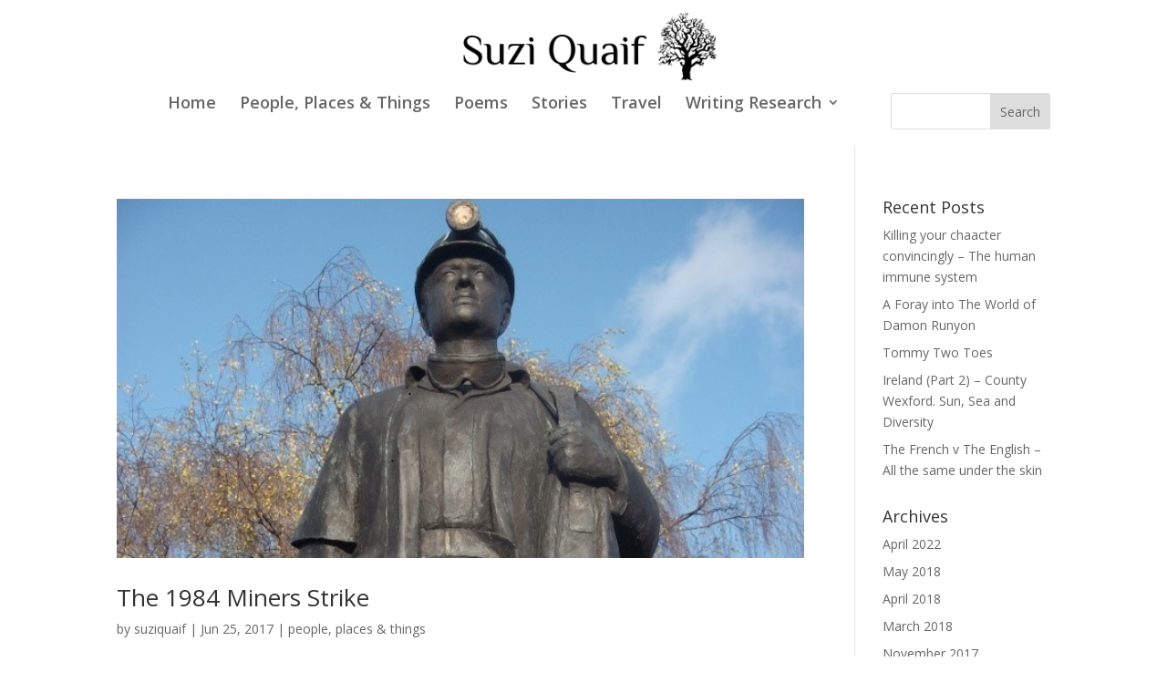

--- FILE ---
content_type: application/javascript
request_url: https://suziquaif.co.uk/wp-content/uploads/wtfdivi/wp_footer.js?ver=1498130839
body_size: 41
content:
jQuery('#footer-info').html("Website by: <a href=\"http:\/\/www.pennineitservices.com\/web-design\">Pennine IT Services<font color=\"ffffff\"><\/a>");jQuery(function($){});